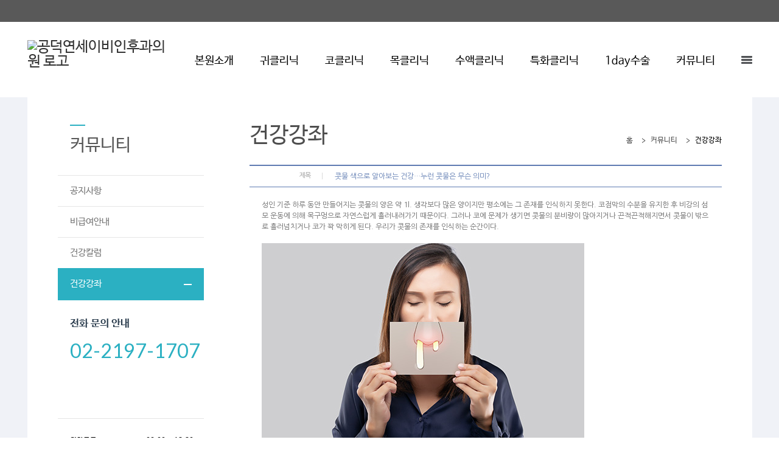

--- FILE ---
content_type: text/html;charset=utf-8
request_url: http://gdyonsei.com/Module/News/Lecture.asp?Mode=V&Srno=28361&PageSize=10&Key=&Keyword=&Page=1
body_size: 8309
content:
<!DOCTYPE html PUBLIC "-//W3C//DTD XHTML 1.0 Transitional//EN" "http://www.w3.org/TR/xhtml1/DTD/xhtml1-transitional.dtd">
<html xmlns="http://www.w3.org/1999/xhtml" lang="utf-8">
<head>
	<meta name="description" content="서울 마포구 위치,공덕역,감기,수액,이비인후과">
<meta name="robots" content="index,follow"/>
<link rel="canonical" href="http://www.gdyonsei.com/index.php"/>

<!-- Global site tag (gtag.js) - Google Analytics -->
<script async src="https://www.googletagmanager.com/gtag/js?id=UA-160868639-1"></script>
<script>
  window.dataLayer = window.dataLayer || [];
  function gtag(){dataLayer.push(arguments);}
  gtag('js', new Date());

  gtag('config', 'UA-160868639-1');
</script>

	<meta http-equiv="Content-Type" content="text/html; charset=utf-8" />
	<meta name="Copyright" content="copyright F3all  all rights reserved" />
	<meta http-equiv="X-UA-Compatible" content="IE=Edge" />
	<title>공덕연세이비인후과의원</title>
	<!-- 솔루션 -->
	<script type="text/javascript" src="/BasicJS/jquery.js"></script>
	<script type="text/javascript" src="/BasicJS/Default.js"></script>
	<script type="text/javascript" src="/BasicJS/FlashActivate.js"></script>
	<script type="text/javascript" src="/BasicJS/jquery.rolling.js"></script>
	<script type="text/javascript" src="/BasicJS/cufon-yui.js"></script>
	<script type="text/javascript" src="/BasicJS/NanumGothic_600.font.js"></script>
	<link rel="stylesheet" type="text/css" href="/Module/Css/hp_type1/module.css" />
	<link rel="stylesheet" type="text/css" href="/Module/Css/hp_type1/blue.css" />
	<!-- 스킨 -->
	<!--<script type="text/javascript" src="http://ajax.googleapis.com/ajax/libs/jquery/1.10.2/jquery.min.js"></script>-->
	<!-- <script type="text/javascript" src="http://cdnjs.cloudflare.com/ajax/libs/jquery-easing/1.3/jquery.easing.min.js"></script> -->
	<script type="text/javascript" src="/BasicJs/jquery.wmuSlider.js"></script>
	<script type="text/javascript" src="/Design/skin5007/Js/ui.js"></script>
	<link rel="stylesheet" type="text/css" href="/css/skin5007/wmuSlider.css" />
	<link rel="stylesheet" type="text/css" href="/css/skin5007/reset.css" />
	<link rel="stylesheet" type="text/css" href="/css/skin5007/style.css" />
	<link rel="stylesheet" type="text/css" href="/css/skin5007/layout_sub.css" />
	<link rel="stylesheet" type="text/css" href="/css/skin5007/color_blue.css" />
</head>
<!-- 작업자 : 진재남 / 작업일자 : 2016-08-19 -->
<body>

<!-- quick_menu -->
<div class="f5_quick">
	<a class="quick_menu_btn" title="Quick Menu"></a>
	<div class="quick_menu_panel">

	</div>
</div>

<script>
	$(function() {
		$(".f5_quick").hide();
	});
</script>

	<!-- wrap -->
	<div id="wrap">
		<!-- header -->
		<div class="header">


	<!-- head_bar_1 -->
	<div class="head_bar_1">
		<!-- head_quick -->
		<div class="head_quick">
			<!-- member -->
			<ul class="member">

			</ul>
			<!-- /member -->



				<!-- all_menu_gnb -->
				<div id="all_menu_gnb">
					<div id="all_gnb">
						<ul class="nav">


							<li>
								<ul class="list">
									<li class="nav_title"><span>본원소개</span></li>

									<li><a href="/Module/Intro/AboutView.asp" >의료진소개</a></li>

									<li><a href="/Module/Intro/EstView.asp" >둘러보기</a></li>

									<li><a href="/Module/Intro/GuideView.asp" >오시는길</a></li>

								</ul>
							</li>

							<li>
								<ul class="list">
									<li class="nav_title"><span>귀클리닉</span></li>

									<li><a href="/Module/CMS/CMS.asp?Srno=36965" >어지럼증</a></li>

									<li><a href="/Module/CMS/CMS.asp?Srno=36966" >이명</a></li>

									<li><a href="/Module/CMS/CMS.asp?Srno=36967" >외이도염</a></li>

									<li><a href="/Module/CMS/CMS.asp?Srno=36968" >중이염</a></li>

									<li><a href="/Module/CMS/CMS.asp?Srno=36969" >난청</a></li>

								</ul>
							</li>

							<li>
								<ul class="list">
									<li class="nav_title"><span>코클리닉</span></li>

									<li><a href="/Module/CMS/CMS.asp?Srno=37008" >코CT</a></li>

									<li><a href="/Module/CMS/CMS.asp?Srno=36971" >비염</a></li>

									<li><a href="/Module/CMS/CMS.asp?Srno=36972" >부비동염</a></li>

									<li><a href="/Module/CMS/CMS.asp?Srno=36973" >코골이</a></li>

									<li><a href="/Module/CMS/CMS.asp?Srno=36974" >비중격만곡증</a></li>

									<li><a href="/Module/CMS/CMS.asp?Srno=36975" >후각장애</a></li>

								</ul>
							</li>

							<li>
								<ul class="list">
									<li class="nav_title"><span>목클리닉</span></li>

									<li><a href="/Module/CMS/CMS.asp?Srno=36976" >편도염</a></li>

									<li><a href="/Module/CMS/CMS.asp?Srno=36977" >구내염</a></li>

									<li><a href="/Module/CMS/CMS.asp?Srno=36978" >인후두염</a></li>

									<li><a href="/Module/CMS/CMS.asp?Srno=36979" >음성장애</a></li>

									<li><a href="/Module/CMS/CMS.asp?Srno=36980" >감기/독감</a></li>

								</ul>
							</li>

							<li>
								<ul class="list">
									<li class="nav_title"><span>수액클리닉</span></li>

									<li><a href="/Module/CMS/CMS.asp?Srno=36988" >비타민수액</a></li>

									<li><a href="/Module/CMS/CMS.asp?Srno=36989" >아미노산주사</a></li>

									<li><a href="/Module/CMS/CMS.asp?Srno=36990" >마늘주사</a></li>

									<li><a href="/Module/CMS/CMS.asp?Srno=36991" >비타민D주사</a></li>

									<li><a href="/Module/CMS/CMS.asp?Srno=36992" >셀레늄주사</a></li>

								</ul>
							</li>

							<li>
								<ul class="list">
									<li class="nav_title"><span>특화클리닉</span></li>

									<li><a href="/Module/CMS/CMS.asp?Srno=36993" >호흡기클리닉</a></li>

									<li><a href="/Module/CMS/CMS.asp?Srno=36994" >소아이비인후과</a></li>

									<li><a href="/Module/CMS/CMS.asp?Srno=36995" >성인예방접종</a></li>

									<li><a href="/Module/CMS/CMS.asp?Srno=36999" >International Clinic</a></li>

								</ul>
							</li>

							<li>
								<ul class="list">
									<li class="nav_title"><span>1day수술</span></li>

									<li><a href="/Module/CMS/CMS.asp?Srno=37000" >1day system</a></li>

									<li><a href="/Module/CMS/CMS.asp?Srno=37001" >1day 수술</a></li>

									<li><a href="/Module/CMS/CMS.asp?Srno=37002" >검사클리닉</a></li>

								</ul>
							</li>

							<li>
								<ul class="list">
									<li class="nav_title"><span>커뮤니티</span></li>

									<li><a href="/Module/MBoard/MBoard.asp?Gubun=2" >공지사항</a></li>

									<li><a href="/Module/CMS/CMS.asp?Srno=37045" >비급여안내</a></li>

									<li><a href="/Module/News/News.asp" >건강칼럼</a></li>

									<li><a href="/Module/News/Lecture.asp" >건강강좌</a></li>

								</ul>
							</li>

						</ul>

						<div class="close">
							<a href="#"><img src="/images/skin5007/all_menu_close.png" alt="닫기" /></a>
						</div>
					</div>
				</div>
				<!-- /all_menu_gnb -->
			</div>
			<!-- /head_quick -->
		</div>
		<!-- /head_bar_1 -->

		<!-- head_bar_2 -->
		<div class="head_bar_2">
			<!-- head_cont -->
			<div class="head_cont">
				<!-- h1 -->
				<h1><a href='/index.asp'><img src='http://fileupload.drline.net/13188/Logo/logo.JPG' alt='공덕연세이비인후과의원 로고' width='240' height='70' /></a></h1>
				<!-- /h1 -->

				<!-- nav -->
				<div class="nav">
					<ul class="gnb">


						<li style="margin-right:40px;" class="dropdown">
							<a href="/Module/Intro/AboutView.asp"  class="dropbtn">본원소개</a>

							<div style="margin-left:-px;" class="dropdown-content">

								<a href="/Module/Intro/AboutView.asp" >의료진소개</a>

								<a href="/Module/Intro/EstView.asp" >둘러보기</a>

								<a href="/Module/Intro/GuideView.asp" >오시는길</a>

							</div>

						</li>

						<li style="margin-right:40px;" class="dropdown">
							<a href="/Module/CMS/CMS.asp?Srno=36965"  class="dropbtn">귀클리닉</a>

							<div style="margin-left:-px;" class="dropdown-content">

								<a href="/Module/CMS/CMS.asp?Srno=36965" >어지럼증</a>

								<a href="/Module/CMS/CMS.asp?Srno=36966" >이명</a>

								<a href="/Module/CMS/CMS.asp?Srno=36967" >외이도염</a>

								<a href="/Module/CMS/CMS.asp?Srno=36968" >중이염</a>

								<a href="/Module/CMS/CMS.asp?Srno=36969" >난청</a>

							</div>

						</li>

						<li style="margin-right:40px;" class="dropdown">
							<a href="/Module/CMS/CMS.asp?Srno=37008"  class="dropbtn">코클리닉</a>

							<div style="margin-left:-px;" class="dropdown-content">

								<a href="/Module/CMS/CMS.asp?Srno=37008" >코CT</a>

								<a href="/Module/CMS/CMS.asp?Srno=36971" >비염</a>

								<a href="/Module/CMS/CMS.asp?Srno=36972" >부비동염</a>

								<a href="/Module/CMS/CMS.asp?Srno=36973" >코골이</a>

								<a href="/Module/CMS/CMS.asp?Srno=36974" >비중격만곡증</a>

								<a href="/Module/CMS/CMS.asp?Srno=36975" >후각장애</a>

							</div>

						</li>

						<li style="margin-right:40px;" class="dropdown">
							<a href="/Module/CMS/CMS.asp?Srno=36976"  class="dropbtn">목클리닉</a>

							<div style="margin-left:-px;" class="dropdown-content">

								<a href="/Module/CMS/CMS.asp?Srno=36976" >편도염</a>

								<a href="/Module/CMS/CMS.asp?Srno=36977" >구내염</a>

								<a href="/Module/CMS/CMS.asp?Srno=36978" >인후두염</a>

								<a href="/Module/CMS/CMS.asp?Srno=36979" >음성장애</a>

								<a href="/Module/CMS/CMS.asp?Srno=36980" >감기/독감</a>

							</div>

						</li>

						<li style="margin-right:40px;" class="dropdown">
							<a href="/Module/CMS/CMS.asp?Srno=36988"  class="dropbtn">수액클리닉</a>

							<div style="margin-left:-px;" class="dropdown-content">

								<a href="/Module/CMS/CMS.asp?Srno=36988" >비타민수액</a>

								<a href="/Module/CMS/CMS.asp?Srno=36989" >아미노산주사</a>

								<a href="/Module/CMS/CMS.asp?Srno=36990" >마늘주사</a>

								<a href="/Module/CMS/CMS.asp?Srno=36991" >비타민D주사</a>

								<a href="/Module/CMS/CMS.asp?Srno=36992" >셀레늄주사</a>

							</div>

						</li>

						<li style="margin-right:40px;" class="dropdown">
							<a href="/Module/CMS/CMS.asp?Srno=36993"  class="dropbtn">특화클리닉</a>

							<div style="margin-left:-px;" class="dropdown-content">

								<a href="/Module/CMS/CMS.asp?Srno=36993" >호흡기클리닉</a>

								<a href="/Module/CMS/CMS.asp?Srno=36994" >소아이비인후과</a>

								<a href="/Module/CMS/CMS.asp?Srno=36995" >성인예방접종</a>

								<a href="/Module/CMS/CMS.asp?Srno=36999" >International Clinic</a>

							</div>

						</li>

						<li style="margin-right:40px;" class="dropdown">
							<a href="/Module/CMS/CMS.asp?Srno=37000"  class="dropbtn">1day수술</a>

							<div style="margin-left:-px;" class="dropdown-content">

								<a href="/Module/CMS/CMS.asp?Srno=37000" >1day system</a>

								<a href="/Module/CMS/CMS.asp?Srno=37001" >1day 수술</a>

								<a href="/Module/CMS/CMS.asp?Srno=37002" >검사클리닉</a>

							</div>

						</li>

						<li style="margin-right:40px;" class="dropdown">
							<a href="/Module/CMS/CMS.asp?Srno=36996"  class="dropbtn">커뮤니티</a>

							<div style="margin-left:-px;" class="dropdown-content">

								<a href="/Module/MBoard/MBoard.asp?Gubun=2" >공지사항</a>

								<a href="/Module/CMS/CMS.asp?Srno=37045" >비급여안내</a>

								<a href="/Module/News/News.asp" >건강칼럼</a>

								<a href="/Module/News/Lecture.asp" >건강강좌</a>

							</div>

						</li>

					<li id="all_menu"><a href="#"><img src="/images/skin5007/all_menu_btn.png" alt="전체 메뉴 보기" /></a></li>
					</ul>
				</div>
				<!-- /nav -->
			</div>
			<!-- /head_cont -->
		</div>
		<!-- /head_bar_2 -->
	</div>
	<!-- /header -->
		<!-- contents -->
		<div class="contents">

			<!-- sub_container -->
			<div class="sub_container">

		<!-- sub_left -->
		<div id="sub_left">
			<h2>커뮤니티</h2>
			<!-- snb -->
			<div class="snb">
				<ul>


					<li><a  href="/Module/MBoard/MBoard.asp?Gubun=2" >공지사항</a></li>

					<li><a  href="/Module/CMS/CMS.asp?Srno=37045" >비급여안내</a></li>

					<li><a  href="/Module/News/News.asp" >건강칼럼</a></li>

					<li><a class='on' href="/Module/News/Lecture.asp" >건강강좌</a></li>

				</ul>
			</div>
			<!-- /snb -->




					<!-- sub_time -->
					<div class="sub_time">
						<h3>전화 문의 안내</h3>
						<!--<p class="ment">온라인 예약을 하시면 보다<br>빠른 진료 서비스를 받으실 수<br> 있습니다.</p>-->

						<!-- sub_call -->
						<ul class="sub_call ">
							<li class="tel_1">02-2197-1707</li>
							<li class="tel_2"><span><span></li>
							<li class="tel_2"><span> </span></li>
							<!--<li class="tel_2"><span>응급실</span> 1588 - 0331</li>
							<li class="tel_2"><span>검진실</span> 1588 - 0331</li>-->
						</ul>
						<!-- /sub_call -->

						<ul class="time_table">

							<li><span>월화목금</span> <span class="time">09:00 ~ 18:30</span></li>

							<li><span>휴게시간</span> <span class="time">13:00 ~ 14:00</span></li>

							<li><span>수요일</span> <span class="time">14:00 ~ 18:30(오후진료)</span></li>

							<li><span>토요일</span> <span class="time">09:00 ~ 13:30</span></li>

						</ul>
						<p class="time_comment">공덕연세이비인후과는 매주 수요일 오전 휴진, 오후 진료합니다.</p>
						<p class="time_comment"></p>
					</div>
					<!-- sub_time -->
				</div>
				<!-- /sub_left -->

		<!-- sub_contents -->
		<div id="sub_contents">
			<!-- sub_head -->
			<div class="sub_head">
				<h3><span>건강강좌</span></h3>
				<ul>
					<li>홈</li>
					<li>커뮤니티</li>
					<li class="current"><em>건강강좌</em></li>
				</ul>
			</div>
			<!-- /sub_head -->

			<!-- sub_con_section -->
			<div class="sub_con_area">




<script type="text/javascript">
<!--
	$(document).ready(
		function(){
			if($(".menu3_tab .on").size() == 0){
				$(".menu3_tab ul > li:eq(0) a").addClass("on");
			}
		}
	);
//-->
</script>

<style type="text/css" title="">p { margin:0; padding:0; }</style><div class="Module">
	<div class="view">
		<div class="view_box">
			<h4 class="view_tt"><span class="section00">제목</span><p class="view_text_title">콧물 색으로 알아보는 건강…누런 콧물은 무슨 의미?</p></h4>
		</div>
		<div class="view_cont">
			성인 기준 하루 동안 만들어지는 콧물의 양은 약 1l. 생각보다 많은 양이지만 평소에는 그 존재를 인식하지 못한다. 코점막의 수분을 유지한 후 비강의 섬모 운동에 의해 목구멍으로 자연스럽게 흘러내려가기 때문이다. 그러나 코에 문제가 생기면 콧물의 분비량이 많아지거나 끈적끈적해지면서 콧물이 밖으로 흘러넘치거나 코가 꽉 막히게 된다. 우리가 콧물의 존재를 인식하는 순간이다.<br /><br /><img src="https://src.hidoc.co.kr/image/lib/2023/3/23/1679538029231_0.jpg" alt="콧물을 자세히 보면 호흡기 건강을 확인할 수 있다｜출처: 게티이미지뱅크" /><br /><br /><b>맑은 콧물…감기, 비염의 신호</b>물처럼 맑은 콧물이 난다면 감기 초기일 가능성이 있다. 보통 바이러스에 감염되면 1~3일 후 두통, 오한, 재채기, 목 부위의 통증, 미열 등의 증상과 함께 맑은 콧물이 나타난다.열이나 목 통증은 없으면서 맑은 콧물, 코막힘, 재채기 등의 증상이 2주 이상 지속된다면 알레르기 비염을 의심해봐야 한다. 특히 코나 입천장, 목, 눈, 귀 등에 가려움 증상이 동반된다면 알레르기 비염을 가능성이 크다. 알레르기 비염은 특정 물질에 코의 속살이 과민 반응을 일으켜 증상을 유발하는 질환이다. 대표적인 원인 물질로는 집먼지 진드기, 동물의 비듬, 꽃가루 등이 있다.혈관운동성 비염일 가능성도 있다. 혈관운동성 비염은 비알레르기성 비염의 하나로, 특이 항원에 의한 자극이 아닌 담배연기나 온도, 매운 음식, 술 등과 같은 비특이적 외부 자극 요인에 의해 비강 점막이 과민하게 반응하는 상태다. 혈관운동성 비염의 주요 증상은 맑은 콧물이 흐르는 것이며, 알레르기 비염에서 흔히 관찰되는 가려움이나 재채기 증상은 자주 관찰되지 않는다.<b>누런 콧물, 지속 기간 확인 중요해</b>맑은 콧물이 흐르다가 콧물이 점차 끈적해지고 색이 누렇게 변했다면, 이는 감기가 점차 진행된다는 신호다. 감기에 의한 콧물은 대개 1~2주가 지나면 자연적으로 증상이 호전된다.끈적끈적하고 누런 콧물이 3주 이상 관찰되고, 코막힘, 안면 통증, 그리고 콧물이 목뒤로 넘어가는 후비루 증상이 나타난다면 부비동염을 의심해야 한다. 흔히 ‘축농증’이라고 불리는 부비동염은 코 주위의 얼굴뼈 속에 있는 빈 공간인 부비동에 세균, 바이러스가 침투해 염증이 발생한 상태를 말한다. 부비동에 염증이 생기면 코안 쪽 공간의 환기가 잘 되지 않아 균이 자라기 쉬운 환경이 조성되고, 누런 콧물이 고이면서 염증이 심해진다. 부비동염은 질병의 기간이 4주 미만인 경우 급성 부비동염, 3개월 이상 지속될 경우 만성 부비동염으로 정의하는데, 질환이 만성기에 접어들고, 점차 진행되면 후각감퇴, 두통, 그리고 집중력 감퇴 등의 증상이 나타날 수 있다.<b>반복되는 코피와 붉은 콧물은?</b>붉은색을 띤 콧물이 계속되고, 코피도 반복적으로 난다면 드물지만 암일 가능성이 있다. 비강이나 부비동에 악성 종양이 발생하면 코피와 피 섞인 콧물, 그리고 안면통, 치통 등의 증상이 나타난다. 암이 안와를 침범할 경우 복시, 시력 감소 등이 나타나고, 안면의 침범할 경우 안면 비대칭이나 안면 통증 등이 발생하기도 한다. 이 외에도 혈성농성 콧물은 비강 디프테리아, 습진, 결핵 등의 궤양이 원인일 수도 있다.<br /><br />
		</div>
	</div>
	<div class="btn_area">
		<div class="btn_left">
			<a href="/Module/News/Lecture.asp?KEY=&KEYWORD=&PAGESIZE=10&PAGE=1&MODE=L" class="btn_list">목록</a>
		</div>
		<div class="btn_right">
			&nbsp;
			&nbsp;
			&nbsp;
		</div>
	</div>
</div>
<div class="Module">
		<div class="view_box">
		<div class="v_pre">
		<span class="section00"><img src="/Module/images/common/bbs_pre.gif" alt="이전" class="vm" /> 이전글</span>
		<a href='/Module/News/Lecture.asp?KEY=&MODE=V&KEYWORD=&PAGESIZE=10&PAGE=1&SRNO=28358'>계속되는 쉰 목소리...'음성장애' 점검하세요 [황수경의 건강칼럼]</a><br />
		</div>
		<div class="v_next">
		<span class="section00"><img src="/Module/images/common/bbs_next.gif" alt="다음" class="vm" /> 다음글</span>
		<a href='/Module/News/Lecture.asp?KEY=&MODE=V&KEYWORD=&PAGESIZE=10&PAGE=1&SRNO=28362'>또 찾아온 중국발 황사…집 가면 꼭 해야 할 일</a><br />
		</div>
	</div>
</div>
					</div>
					<!-- /sub_con_section -->
				</div>
				<!-- /sub_contents -->
			</div>
			<!-- /sub_container -->
		</div>
		<!-- /contents -->


<script type="text/javascript">
//개인정보처리방침
function OpenMemberPrivate() {
	window.open("/Module/Member/PrivatePopUp.asp", "MemberPrivate", "toolbar=0, left=100, top=50, location=0, directories=0, status=0, menubar=0, scrollbars=1, resizable=0, copyhistory=0, width=600 ,height=600");
}
</script>

		<!-- /footer -->
		<div class="footer">
			<!-- foot_cont -->
			<div class="foot_cont">
				<!-- copyright -->
				<div class="copyright">
					<ul>
						<li><a href="javascript:;" onclick="OpenMemberPrivate();">개인정보처리방침</a></li>
						<li><a href="#">이용약관</a></li>
						<li><a href="/Module/Intro/Sitemap.asp">사이트맵</a></li>
					</ul>
					<address>
						서울 마포구 마포대로 92 (도화동, 효성해링턴 스퀘어) B동 5층 &nbsp;공덕연세이비인후과의원 TEL.02-2197-1707&nbsp;&nbsp;&nbsp;대표자 : 백승학	
					</address>
				</div>
				<!-- /copyright -->


				<!-- banner -->
				<div class="banner">
					<ul>
						<li><div id="rolling2"></div></li>
						<li><div id="rolling1"></div></li>
					</ul>
				</div>
				<!-- /banner -->


			</div>
			<!-- /foot_cont -->
		</div>
		<!-- /footer -->


	</div>
	<!-- /wrap -->
</body>
</html>
<script language="javascript" src="http://lib.drline.net/js/MCircleHomepageInit.js"></script>
<script language="javascript">
	var hospiCd = '13188';
	var hpType = 'FLEXIBLE'; /*EDT=EDT,HEALTHCARE=헬스케어,SEMI=중소병원,FLEXIBLE=플렉서블3,S3=S3,SPECIAL=개별,MOBILE=모바일,ADMIN=관리자*/
	var memberID = '';
	var isAdmin = 'False';
	McircleHomepageCommon(hospiCd, hpType, memberID, isAdmin);

	/*비밀번호 변경 3개월초과자 팝업 알림*/
	if(InnerGetCookie('SITECMD') == 'PWD_UPDATE_NOTI')
	{
		var url = 'http://lib.drline.net/popup/PwdUpdateNoti.asp?hospiCd=' + hospiCd + '&hpType=' + hpType +'&domain='+escape(document.domain);
		McircleCrossPOP(url, 'POPPwdUpdateNoti', '비밀번호 변경', 600, 536, 30, 30);
		InnerSetCookie('SITECMD', '', 1); // 비밀번호 변경 알림 Clear
	}
</script>


<!------------------------------------------------------------------------------------------------------>
<!---------------------------------------- 공통 스크립트------------------------------------------------>
<!------------------------------------------------------------------------------------------------------>


<script language="javascript" src="http://lib.drline.net/js/MCircleHomepageInit.js"></script>
<script language="javascript">
	var hospiCd = '13188';
	var hpType = 'FLEXIBLE'; /*EDT=EDT,HEALTHCARE=헬스케어,SEMI=중소병원,FLEXIBLE=플렉서블3,S3=S3,SPECIAL=개별,MOBILE=모바일,ADMIN=관리자*/
	var memberID = '';
	var isAdmin = 'False';
	McircleHomepageCommon(hospiCd, hpType, memberID, isAdmin);

	/*비밀번호 변경 3개월초과자 팝업 알림*/
	if(InnerGetCookie('SITECMD') == 'PWD_UPDATE_NOTI')
	{
		var url = 'http://lib.drline.net/popup/PwdUpdateNoti.asp?hospiCd=' + hospiCd + '&hpType=' + hpType +'&domain='+escape(document.domain);
		McircleCrossPOP(url, 'POPPwdUpdateNoti', '비밀번호 변경', 600, 536, 30, 30);
		InnerSetCookie('SITECMD', '', 1); // 비밀번호 변경 알림 Clear
	}
</script>


<!------------------------------------------------------------------------------------------------------>
<!---------------------------------------- 공통 스크립트------------------------------------------------>
<!------------------------------------------------------------------------------------------------------>



--- FILE ---
content_type: text/css
request_url: http://gdyonsei.com/css/skin5007/wmuSlider.css
body_size: 778
content:
@charset "utf-8";

/*!
 * jQuery wmuSlider v1.0
 *
 * Copyright (c) 2011 Brice Lechatellier
 * http://brice.lechatellier.com/
 *
 * Licensed under the MIT license: http://www.opensource.org/licenses/mit-license.php
 */

/* Demo */
.wmuSlider, .wmuGallery { margin-bottom: 0px; }

/* mwuSlider */
.wmuSlider { position: relative; overflow: hidden; }
.wmuSlider .wmuSliderWrapper { display: none; }
.wmuSlider .wmuSliderWrapper article { position: relative; text-align: center; }
.wmuSlider .wmuSliderWrapper article img { max-width: 100%; width: auto; height: auto; display: block; }

/* mwuGallery */
.wmuGallery .wmuGalleryImage { position: relative; text-align: center; }
.wmuGallery .wmuGalleryImage img { max-width: 100%; width: auto; height: auto; }

/* Default Skin */
.wmuGallery .wmuGalleryImage { margin-bottom: 10px; }
.wmuSliderPrev, .wmuSliderNext { position: absolute; width: 22px; height: 22px; text-indent: -9999px; top: 50%; margin-top: -11px; z-index: 2; cursor: pointer; display: block; }
.wmuSliderPrev { background: url('/images/skin5003/main_slide_arr_left.png') center; left: 0; }
.wmuSliderNext { background: url('/images/skin5003/main_slide_arr_right.png') center; right: 0; }

.wmuSliderPagination { z-index: 2; position: absolute; left: 20px; bottom: 10px; }
.wmuSliderPagination li { float: left; margin: 0 5px 0 0; list-style-type: none; }
.wmuSliderPagination a { display: block; text-indent: -9999px; width: 10px; height: 10px; background: url(../images/sprites.png) no-repeat 0 -80px; }
.wmuSliderPagination a.wmuActive { background-position: -10px -80px; }

--- FILE ---
content_type: text/css
request_url: http://gdyonsei.com/css/skin5007/style.css
body_size: 2242
content:
@charset "utf-8";

/*작업자 : 진재남 / 작업일자 : 2017-01-25*/

/* 웹폰트:나눔바른고딕 */
@import url('http://cdn.jsdelivr.net/font-nanum/1.0/nanumbarungothic/nanumbarungothic.css');

/* 웹폰트:Lato */
@import url('https://fonts.googleapis.com/css?family=Lato');

/* 웹폰트:나눔고딕 */
@import url('http://fonts.googleapis.com/earlyaccess/nanumgothic.css');
body, div, dl, dt, dd, h1, h2, h3, h4, h5, h6, pre, legend, p, form, fieldset, input, textarea, select, blockquote, th, td { font-family: 'Nanum Barun Gothic', sans-serif !important; line-height: 1; }
li, ol, ul { margin: 0; padding: 0; list-style: none inside }

/* wrap */
#wrap { position: relative; min-width: 1191px; font-size: 12px; background: #ffffff; }
#wrap a:hover { text-decoration: none; }

/* 헤더 */
.header { position: relative; width: 100%; height: 160px; }

/* 헤드바 1 */
.head_bar_1 { height: 36px; background: #595959; }
.head_bar_1 .head_quick { margin: 0 auto; width: 1191px; overflow: hidden; }
.head_bar_1 .head_quick .member { float: right; text-align: center; }
.head_bar_1 .head_quick .member li { display: inline-block; }
.head_bar_1 .head_quick .member li a { display: block; height: 36px; line-height: 36px; font-size: 12px; color: #ffffff; position: relative; padding: 0 10px; }
.head_bar_1 .head_quick .member li a:before { content: " "; position: absolute; top: 13px; left: 0; width: 1px; height: 12px; background: #ffffff; }
.head_bar_1 .head_quick .member li:first-child a:before { content: none; }

/* 헤드바 2 */
.head_bar_2 { height: 124px; }
.head_bar_2 .head_cont { margin: 0 auto; width: 1191px; }
.head_bar_2 .head_cont:before, .head_bar_2 .head_cont:after { content: " "; display: table; }
.head_bar_2 .head_cont:after { clear: both; }
.head_bar_2 .head_cont h1 { float: left; width: 240px; margin-top: 30px; }
.head_bar_2 .head_cont h1 a { display: block; font-size: 24px; color: #333333; width: 240px; height: 70px; }
.head_bar_2 .head_cont h1 a img { display: inline-block; }
.head_bar_2 .head_cont .nav { float: right; width: 951px; }
.head_bar_2 .head_cont .nav .gnb { width: 100%; height: 80px; padding-top: 44px; text-align: right; }
.head_bar_2 .head_cont .nav .gnb:before, .head_bar_2 .head_cont .nav .gnb:after { content: " "; display: table; }
.head_bar_2 .head_cont .nav .gnb:after { clear: both; }
.head_bar_2 .head_cont .nav .gnb .dropdown { display: inline-block; height: 80px; }
.head_bar_2 .head_cont .nav .gnb .dropdown a.dropbtn { display: block; color: #000000; font-size: 18px; font-weight: 400; height: 40px; line-height: 40px; }
.head_bar_2 .head_cont .nav .gnb #all_menu { display: inline-block; }
.head_bar_2 .head_cont .nav .gnb #all_menu a { display: block; }
.head_bar_2 .head_cont .nav .gnb .dropdown .dropdown-content { display: none; position: absolute; z-index:9000; text-align: left; margin-top: -5px; padding: 10px 0; }
.head_bar_2 .head_cont .nav .gnb .dropdown .dropdown-content a { display: inline-block; font-size: 15px; font-weight: 300; color: #000000; margin-right: 25px; padding: 3px 4px; line-height: 1; }
.head_bar_2 .head_cont .nav .gnb .dropdown:hover .dropdown-content { display: block; }
.head_bar_2 .head_cont .nav .gnb .dropdown .dropdown-content a:hover { color: #ffffff; }

/* 전체메뉴 */
#all_menu_gnb { z-index: 9000; position: absolute; top: 36px; left: 0px; width: 100%; background-color: #000000; opacity: 0.9; display: none }
#all_menu_gnb #all_gnb { position: relative; width: 1167px; margin: 0 auto; }
#all_menu_gnb #all_gnb .nav { overflow: hidden; color: #fff; padding-left: 50px; padding-top: 80px; }
#all_menu_gnb #all_gnb .nav li { float: left; }
#all_menu_gnb #all_gnb .close { position: absolute; top: 30px; right: 0px; }
#all_menu_gnb #all_gnb .nav li .list { overflow: hidden; padding-bottom: 80px; margin-right: 20px;}
#all_menu_gnb #all_gnb .nav li .list .nav_title { font-size: 1.4em; font-weight: 500 padding-bottom: 10px; padding-left: 0px; }
#all_menu_gnb #all_gnb .nav li .list .nav_title span { padding-left: 20px; }
#all_menu_gnb #all_gnb .nav li .list li { float: none; padding-left: 10px; }
#all_menu_gnb #all_gnb .nav li .list li a { text-decoration: none; color: #fff; font-size: 1.1em; font-weight: normal; line-height: 26px; padding: 5px 10px; }

/* 푸터 */
.footer { width: 100%; overflow: hidden; }
.foot_cont { margin: 0 auto; width: 1161px; overflow: hidden; padding: 45px 15px 50px 15px; }
.foot_cont:before, .foot_cont:after { content: " "; display: table; }
.foot_cont:after { clear: both; }
.foot_cont .copyright { float: left; width: 700px; }
.foot_cont .copyright ul { margin-bottom: 15px; }
.foot_cont .copyright ul li { position: relative; display: inline-block; padding-right: 12px; margin-right: 12px; }
.foot_cont .copyright ul li a { display: block; font-size: 13px; color: #000000; text-align: center; font-family: 'Dotum', '돋움', '돋움체', sans-serif !important; position: relative; }
.foot_cont .copyright ul li a:after { content: " "; position: absolute; top: 1px; left: -12px; width: 1px; height: 12px; background: #000000; }
.foot_cont .copyright ul li:first-child a:after { content: none; }
.foot_cont .copyright address { font-size: 13px; color: #787878; line-height: 1.5; font-family: 'Nanum Barun Gothic', sans-serif !important; }
.foot_cont .copyright address span { font-size: 12px; color: #787878; line-height: 1.5; font-family: 'Lato', sans-serif !important; }
.foot_cont .banner { float: right; }
.foot_cont .banner ul { width: 100%; }
.foot_cont .banner ul li { display: inline-block; margin-left: 10px; }

/* 퀵메뉴 */
.f5_quick { position: fixed; top: 180px; right: -174px; z-index: 999; -webkit-transition: .2s cubic-bezier(0.175, 0.885, 0.32, 1); -moz-transition: .2s cubic-bezier(0.175, 0.885, 0.32, 1); transition: .2s cubic-bezier(0.175, 0.885, 0.32, 1); }
.f5_quick.on { right: 0; }
.f5_quick .quick_menu_btn { float: left; display: block; cursor: pointer; background-image: url('/images/skin5007/quick_menu_btn_open.png'); background-repeat: no-repeat; background-position: center; width: 26px; height: 110px; }
.f5_quick .quick_menu_btn.on { background-image: url('/images/skin5007/quick_menu_btn_close.png'); }
.f5_quick .quick_menu_panel { float: left; position: relative; width: 154px; height: 70px; background: #505050; padding: 20px 0 20px 20px; }
.f5_quick .quick_menu_panel ul { overflow: hidden; }
.f5_quick .quick_menu_panel ul li { float: left; height: 30px; width: 75px; }
.f5_quick .quick_menu_panel ul li a { display: block; color: #ffffff; font-size: 11px; font-weight: 300; }

/* 컨텐츠 */
.contents { width: 100%; overflow: hidden; background: #f0f2f7; border-bottom: 2px solid #f0f2f7; }

--- FILE ---
content_type: text/css
request_url: http://gdyonsei.com/css/skin5007/layout_sub.css
body_size: 1782
content:
@charset "utf-8";

/*작업자 : 진재남 / 작업일자 : 2017-01-25*/

/* 서브 컨테이너 */
.sub_container { background: #ffffff; width: 1091px; margin: 0 auto; padding: 45px 50px 100px 50px; }
.sub_container:before, .sub_container:after { content: " "; display: table; }
.sub_container:after { clear: both; }

/* 서브 레프트 */
.sub_container #sub_left { float: left; width: 315px; }
#sub_left h2 { color: #585858; font-size: 28px; font-weight: 500; line-height: 1; position: relative; margin-left: 20px; margin-top: 20px; }
#sub_left h2:before { content: " "; position: absolute; top: -20px; left: 0; width: 25px; height: 2px; }
#sub_left .snb { margin-top: 35px; }
#sub_left .snb ul { width: 240px; }
#sub_left .snb ul li { }
#sub_left .snb ul li a { padding: 0 20px; height: 50px; line-height: 50px; font-size: 15px; color: #767676; display: block; border-top: 1px solid #e5e5e5; position: relative; }
#sub_left .snb ul li a:before { content: " "; position: absolute; top: 25px; right: 20px; width: 13px; height: 2px; background: #ffffff; }
#sub_left .snb ul li a:hover { color: #ffffff; }
#sub_left .snb ul li a.on { color: #ffffff; }

/* 진료시간안내 */
#sub_left .sub_time { padding-top: 30px; width: 240px; }
#sub_left .sub_time h3 { font-size: 17px; color: #293b4c; line-height: 1; padding: 0 0 20px 20px; font-weight: 700; }
#sub_left .sub_time p.ment { font-size: 13px; line-height: 1.3; color: #666666; margin-top: 10px; margin-left: 20px; }
#sub_left .sub_time .sub_call { padding: 0 0 30px 20px; }
#sub_left .sub_time .sub_call li { font-family: 'Lato', sans-serif !important; }
#sub_left .sub_time .sub_call .tel_1 { font-size: 32px; margin-bottom: 15px; }
#sub_left .sub_time .sub_call .tel_2 { font-size: 14px; color: #747474; height: 25px; line-height: 25px; }
#sub_left .sub_time .sub_call  span { display: inline-block; margin-right: 10px; color: #000000; font-weight: 700; }
#sub_left .sub_time .time_table { padding-top: 30px; border-top: 1px solid #e5e5e5; }
#sub_left .sub_time .time_table li { font-size: 12px; color: #747474; margin-left: 20px; height: 25px; }
#sub_left .sub_time .time_table li:after {content:"";clear: both;display: block;}
#sub_left .sub_time .time_table li span { display: inline-block; margin-right: 10px; color: #000000; font-weight: 700; }
#sub_left .sub_time .time_table .time {float: right; font-weight: normal; text-align: left;}
#sub_left .time_comment {padding: 7px 0 0 20px;}

/* 서브 컨테이너 */
.sub_container #sub_contents { float: right; width: 776px; }
.sub_container #sub_contents table { table-layout: auto !important; }

/* 서브 헤드 */
#sub_contents .sub_head { position: relative; margin-bottom: 30px; }
#sub_contents .sub_head h3 { font-size: 36px; font-weight: 500; color: #4e4e4e; }
#sub_contents .sub_head ul { position: absolute; top: 20px; right: 0; font-size: 12px; color: #4e4e4e; float: right; overflow: hidden; }
#sub_contents .sub_head ul li { float: left; background: url('/images/skin5007/sub_location_arr.png') no-repeat left center; color: #4e4e4e; padding-left: 14px; margin-left: 15px; }
#sub_contents .sub_head ul li:first-child { background: none }
#sub_contents .sub_head ul li.current { color: #000000; font-weight: 700; }

/* 서브 컨텐츠 */
.sub_con_area div, .sub_con_area dl, .sub_con_area dt, .sub_con_area dd, .sub_con_area h1, .sub_con_area h2, .sub_con_area h3, .sub_con_area h4, .sub_con_area h5, .sub_con_area h6, .sub_con_area pre, .sub_con_area legend, .sub_con_area p, .sub_con_area form, .sub_con_area fieldset, .sub_con_area input, .sub_con_area textarea, .sub_con_area select, .sub_con_area blockquote, .sub_con_area th, .sub_con_area td { font-family: 'Nanum Gothic', sans-serif !important; line-height: 1.5; }
.sub_con_area .sub_article { margin-top: 6em; margin-bottom: 6em; color: #4e4e4e; overflow: hidden; }
.sub_article h3.tit { font-size: 1.9em; font-weight: bold; margin-bottom: 1em; }
.sub_article p { font-size: 1.2em; line-height: 1.5; margin-bottom: 2em; }
.sub_article table { border-top: 3px solid #12b0bd; font-size: 1.2em; line-height: 1.5; }
.sub_article table th, .sub_article table td { padding: 15px 0; }
.sub_article table thead { background: #ebf7f8; border-bottom: 1px solid #e4e4e4; font-size: 1.2em; }
.sub_article table tbody tr { border-bottom: 1px solid #e4e4e4; }
.sub_article table tbody th { background: #f9f9f9; font-size: 1.1em; font-weight: bold; vertical-align: middle; text-align: left; padding: .5em 2em; }
.sub_article table tbody ul { padding: .5em 3em; }
.sub_article table tbody ul li { padding: .5em 0; list-style: disc; line-height: 1.3; }
.sub_article table.table_1 { float: left; width: 48%; }
.sub_article table.table_2 { float: right; width: 48%; }
.sub_article table.table_1 tbody td, .sub_article table.table_2 tbody td { height: 320px; }
.sub_article table.table_3 tbody td { padding-left: 2em; padding-right: 2em; }

/* 클릭메디 수정 */
#sub_contents .cms_skin>.cms_box01 { padding: 0 !important; }

--- FILE ---
content_type: text/css
request_url: http://gdyonsei.com/css/skin5007/color_blue.css
body_size: 484
content:
@charset "utf-8";

/* Color - Blue */
.head_bar_2 .head_cont .nav .gnb .dropdown .dropdown-content a:hover { background: #2bb0c2;  }
#all_menu_gnb #all_gnb .nav li .list .nav_title { background: url('/images/skin5007/blue/all_menu_icon.png') no-repeat 0 0; }
#all_menu_gnb #all_gnb .nav li .list li a:hover { color: #2bb0c2 }
.contents_area_1 .clinic { background: #2bb0c2;  }
.contents_area_1 .board_outer .board_inner p.news em { background: #2bb0c2; }
.contents_area_1 .time_outer .call p.tel { color: #2bb0c2; }
#sub_left h2:before { background: #2bb0c2; }
#sub_left .snb ul { border-bottom: 2px solid #2bb0c2; }
#sub_left .snb ul li a:hover { background: #2bb0c2; border-top: 1px solid #2bb0c2; }
#sub_left .snb ul li a.on { background: #2bb0c2; border-top: 1px solid #2bb0c2; }
#sub_left .sub_time ul.sub_call li.tel_1 { color: #2bb0c2; }

--- FILE ---
content_type: application/x-javascript
request_url: http://gdyonsei.com/Design/skin5007/Js/ui.js
body_size: 847
content:
// WMUSLIDER speed check
if(typeof(slideSpeed) == "undefined")
{
	var slideSpeed = 3000;		
}
jQuery(document).ready(function($) {

	// ALL_MENU_GNB
	$("#all_menu > a").click(function() {
		$("#all_menu_gnb").slideDown(400);
	})
	$("#all_gnb > .close > a").click(function() {
		$("#all_menu_gnb").slideUp(400);
	})

	// WMUSLIDER
	if ($('.main_slide_box .wmuSliderWrapper article').length == 1) {
		$('.main_slide_box').wmuSlider({
			animation: 'fade',
			animationDuration: 800,
			slideshow: false,
			slideshowSpeed: slideSpeed,
			navigationControl: false,
			paginationControl: true,
			previousText: 'Previous',
			nextText: 'Next',
			touch: false,
			slide: 'article'
		});
	} else {
		$('.main_slide_box').wmuSlider({
			animation: 'fade',
			animationDuration: 800,
			slideshow: true,
			slideshowSpeed: slideSpeed,
			navigationControl: false,
			paginationControl: true,
			previousText: 'Previous',
			nextText: 'Next',
			touch: false,
			slide: 'article'
		});
	};

	// Blankbox Insert
	$('<div class="tile blankbox"></div>').insertAfter('.about_outer');

	// 클릭메디
	$('#sub_contents meta[name=viewport]').remove();
	$('<meta name="viewport" content="width=device-width, initial-scale=0.5, minimum-scale=0, maximum-scale=1, user-scalable=yes">').insertAfter('#sub_contents meta[name=author]');
	
	// sub left menu time table
	var timeTable = $(".time_table"),
		wTime = timeTable.find(".time"),
		wTimeW = wTime.outerWidth() + 10;
	wTime.css({"width": wTimeW});

});

--- FILE ---
content_type: application/x-javascript
request_url: http://gdyonsei.com/BasicJS/Default.js
body_size: 6000
content:
//=====================================================================================
// Made in Korea Start (JQuery)
//=====================================================================================
	document.writeln("<scr" + "ipt type=\"text/jav" + "asc" + "ript\" src=\"/BasicJs/jquery.js\"></scr" + "ipt>");

    function ReturnFieldValue(FieldName, FieldType){   // 필드에 입력된 값을 반환한다
        if(FieldName == null){
            alert("필드 정보를 입력하세요.");
        }else if(FieldType == "input" || FieldType == "textarea" || FieldType == "select"){
            return $.trim($(FieldType + "[name=" + FieldName+ "]").val());
        }else if(FieldType == "radio" || FieldType == "checkbox"){
            return $.trim($(":input:" + FieldType + "[name=" + FieldName + "]:checked").val());
        }
    }

    function FieldCheckAlert(FieldName, AlertMent, FieldType, FocusYN){ // 필드에 값이 입력됬는지 체크
        var ReturnValue = false;

        if(FieldName == null){
            alert("필드 정보를 입력하세요.");
        }else if(!ReturnFieldValue(FieldName, FieldType)){
			alert(AlertMent);

            if(FocusYN == "Y"){
                if(FieldType == "input" || FieldType == "textarea" || FieldType == "select"){
                    $(FieldType + "[name=" + FieldName + "]").focus();
                }else if(FieldType == "radio" || FieldType == "checkbox"){
                    $(":input:" + FieldType + "[name=" + FieldName + "]").eq(0).focus();
                }
            }

            ReturnValue = false;
        }else{
            ReturnValue = true;
        }

        return ReturnValue;
    }

    function ButtonValueReturn(FieldName){ // Radio,Checkbox의 선택된 값을 반환한다
        var ReturnValue;

        $("input[name=" + FieldName + "]").each(function(){
            if(this.checked == true){
                ReturnValue = this.value;
            }
        });

        return ReturnValue
    }

    function chkPatten(field, patten){ // 입력된 값들의 형식 체크
        var idCheck = /^[a-zA-Z]{1}[a-zA-Z0-9_-]{4,12}$/;
        var pwCheck = /^[a-zA-Z0-9_-]{4,12}$/;
        var memberPwCheck = /^[a-zA-Z0-9]{8,15}$/;
        var mailCheck = /^([a-zA-Z0-9_\.\-\+])+\@(([a-zA-Z0-9\-])+\.)+([a-zA-Z0-9]{2,4})+$/;
        var telCheck = /^[0-9]{8,11}$/;
        
        patten = eval(patten);

        if(!patten.test(ReturnFieldValue(field, "input"))){
            return false;
        } else {
            return true;
        }
    }

/**
 * 비밀번호 영문/숫자 8~12자 체크
 */
	function validPWD(field){
		var pw = ReturnFieldValue(field, "input");
		var msg = "";
		msg += "패스워드는 필히 영문 숫자 조합하여 10자~15자 이내로 수정해주세요";
		var filter = pw.search(/[^0-9a-zA-Z]/g);

		if(filter > -1){ 
			return false;
		}else{ 
			var chk_num = pw.search(/[0-9]/g); 
			var chk_eng = pw.search(/[a-z]/ig); 

			if(chk_num < 0 || chk_eng < 0){ 
				return false;
			} else {
				if( pw.length < 10 || pw.length > 15 ){
					 return false;
				} else {
					return true;
				}
			}
		} 	
	}	

	function ftnNumbercheck(strValue)
	{
		var pattern = /[0-9]/g;
		return pattern.test(strValue);
	}


    function EmailCheck(FieldName){
        var EmailValue = $("input[name=" + FieldName + "1]").val() + '@' + $("input[name=" + FieldName + "2]").val();
        var mailCheck = /^([a-zA-Z0-9_\.\-\+])+\@(([a-zA-Z0-9\-])+\.)+([a-zA-Z0-9]{2,4})+$/;

        if(!mailCheck.test(EmailValue)){
            alert("올바른 이메일 형식이 아닙니다.");
            return false;
        } else {
            return true;
        }
    }

    function EmailCheck2(FieldName){
        var EmailValue = $("input[name=" + FieldName + "]").val();
        var mailCheck = /^([a-zA-Z0-9_\.\-\+])+\@(([a-zA-Z0-9\-])+\.)+([a-zA-Z0-9]{2,4})+$/;

        if(!mailCheck.test(EmailValue)){
            alert("올바른 이메일 형식이 아닙니다.");
            return false;
        } else {
            return true;
        }
    }

    function ShowHidden(Type, Name, ChangeState, Option){
        /*
            대상의 Display 상태를 변경한다.
            Type : Class, Id
            Name : class 나 id 명
            ChangeState : show, hide
            Option : slow
        */        
            
        if(ChangeState != "show" && ChangeState != "hide"){
            alert(Name + " " + Type + "의 변경할 Display 속성을 입력하세요.");
            return;
        }

        var Oj;

        if(Type == "Class"){
            Type = ".";
        }else if(Type == "Id"){
            Type = "#";
        }
        
        Oj = "$(\"" + Type + Name + "\")";
        eval(Oj + "." + ChangeState + "(\"" + Option+ "\")");
    }

    function ZipcodeSearch(FieldName){
        window.open("/Etc/ZipcodeSearch.asp?FieldName=" + FieldName, "ZipcodeSearch", "scrollbars=yes, width=100, height=100");
    }

    function ZipcodeSearchCheck(){
        var SearchText = ReturnFieldValue("SearchText", "input");

        if(!FieldCheckAlert("SearchText", "검색할 지역을 입력하세요.", "input", "Y")){ return false; }

        $.ajax({
            type : "post",
            url : "/Etc/Ajax_ZipcodeSearch.asp",
            data : "SearchText=" + SearchText,
            error: function(html){
                alert("실행중 에러 발생");
            },
            success: function(html){
                if(html == "Not Found"){
                    $(".ResultFail").show();
                    $("input[name=SearchText]").attr({"value" : ""});
                }else{
                    $(".ResultSuccess").show();
                    $("#ZipcodeList").html(html);
                }
            }
        });

        return false;
    }

    function AddressSend(SeqNum){
        ZipCode = $("#Zipcode" + SeqNum).text().split("-");
        
        ReturnValue = Array();

        ReturnValue[0] = ZipCode[0];
        ReturnValue[1] = ZipCode[1];
        ReturnValue[2] = $("#Address" + SeqNum).text();

        var FieldName = ReturnFieldValue("FieldName", "input");

        for(var i = 1; i <= 3; i++){
            opener.$("input[name=" + FieldName + i + "]").attr({"value" : ReturnValue[i - 1]});
        }

        opener.$("input[name=" + FieldName + "4]").focus();
        self.close();
    }

    function AddressSend2(SeqNum){
        ZipCode = $("#Zipcode").text();

        ReturnValue = Array();

        ReturnValue[0] = ZipCode;
        ReturnValue[1] = $("#Address" + SeqNum).text();

		var FieldName = ReturnFieldValue("FieldName", "input");

        for(var i = 1; i <= 2; i++){
            opener.$("input[name=" + FieldName + i + "]").attr({"value" : ReturnValue[i - 1]});
        }

        opener.$("input[name=" + FieldName + "3]").focus();
        self.close();
    }

    function AllCheck(FieldName){ // Checkbox 전체 선택, 선택 상태값은 AllCheck 필드에 저장
        var AllCheckState, CheckState, CheckStateValue;

        AllCheckState = ReturnFieldValue("AllCheck", "input");

        if(AllCheckState == ""){
            CheckState = true;
            CheckStateValue = "Y";
        }else{
            CheckState = false;
            CheckStateValue = "";
        }

         $("input[name=AllCheck]").attr({ value : CheckStateValue});

        $("input[name=" + FieldName + "]").each(
            function(){
                this.checked = CheckState;
            }
        );
    }

    function AllCheck2(FieldName){ // Checkbox 전체 선택, 선택 상태값은 AllCheck 필드에 저장
        $("input[name=" + FieldName + "]").each(
            function(){
                this.checked = true;
            }
        );
    }

	function setComma(str){
		str = "" + str + "";
		var retValue = "";
		
		for(i = 0; i < str.length; i++)
			if(i > 0 && (i % 3) == 0)
				retValue = str.charAt(str.length - i -1) + "," + retValue;
			else
				retValue = str.charAt(str.length - i -1) + retValue;
		
		return retValue;
	}

    function CheckValueReset(FieldName){
        $("input[name=" + FieldName + "]").attr({checked : false });
    }

    function JuminCheck(FieldName){
        var Number = $("input[name=" + FieldName + "1]").val() + $("input[name=" + FieldName + "2]").val();
		var Sum=0;
		var Chk=0;
	
		for	(i=0;i<12;i++)	{
			if(i<8)
				Sum+=parseInt(Number.charAt(i))*(i+2);

			if(i>7)
				Sum+=parseInt(Number.charAt(i))*(i-6);
		}
		
		Chk = (Sum%11) + parseInt(Number.charAt(12));

        if(!(Chk == 1 || Chk == 11))	{
            alert("올바른 주민등록번호가 아닙니다.");
			return false;
		}else{
            return true;
        }
    }

    function JuminCheck2(Number){
		var Sum=0;
		var Chk=0;
	
		for	(i=0;i<12;i++)	{
			if(i<8)
				Sum+=parseInt(Number.charAt(i))*(i+2);

			if(i>7)
				Sum+=parseInt(Number.charAt(i))*(i-6);
		}
		
		Chk = (Sum%11) + parseInt(Number.charAt(12));

        if(!(Chk == 1 || Chk == 11))	{
            alert("올바른 주민등록번호가 아닙니다.");
			return false;
		}else{
            return true;
        }
    }
	
	function ForeignNumberCheck(FieldName){
		var ForeignNumber = $("input[name=" + FieldName + "1]").val() + $("input[name=" + FieldName + "2]").val();

		sum = 0;

		if(ParseInt(ForeignNumber.Substring(7, 2)) % 2 != 0){
			return false;      
		}

		for(var i = 0; i < 12; i++){
			sum += ParseInt(ForeignNumber.Substring(i, 1)) * ((i % 8) + 2);
		}

		if((((11 - (sum % 11)) % 10 + 2) % 10) == ParseInt(ForeignNumber.Substring(12, 1))){
			return true;
		}else{
			return false;
		}
	}

    function EmailInputFieldDisplay(Value){
        $("input[Name=Email2]").attr({value: Value});
        
        if($("select[name=EmailDomain]").val() == ""){
            $("input[Name=Email2]").css({width: 120});
            $("#EmailTD").css({width:130});
        }else{
            $("input[Name=Email2]").css({width: 0});
            $("#EmailTD").css({width:0});
        }
    }

    function Random(StartNumber, FinishNumber){
       var rand = Math.floor(Math.random() * FinishNumber) + StartNumber;

       return rand;
    }
    
    function TextLength(FieldName){
        var cByte = 0;
        var ContentsLength = $(":textarea:input[name=" + FieldName +"]").val().length;
        
        for(var i = 0; i < ContentsLength; i++){
            var TempChar = $(":textarea:input[name=" + FieldName +"]").val().charAt(i);

            if(escape(TempChar).length > 4)
                cByte += 2;
            else
                cByte += 1;
        }

        return cByte;
    }
	
	function RemoveNull(Value){
		if(Value == undefined){
			Value = "";
		}

		return Value;
	}
    
// type = file 인 컨트롤만 사용한다.
function ftnControlDisabledCheck(strValue,FieldName)
{
	if(!strValue)
	{
		$("input:[name="+FieldName+"]").attr({"disabled" : true });
	}
	else
	{
		$("input:[name="+FieldName+"]").attr({"disabled" : false });
	}
}
// 이메일체크
function Global_EmailCheck(FieldName1,FieldName2)
{
	var EmailValue = $("input[name=" + FieldName1+ "]").val() + '@' + $("input[name=" + FieldName2 +"]").val();
	var mailCheck = /^([a-zA-Z0-9_\.\-\+])+\@(([a-zA-Z0-9\-])+\.)+([a-zA-Z0-9]{2,4})+$/;
	if(!mailCheck.test(EmailValue))
	{
		alert("올바른 이메일 형식이 아닙니다.");
		$("input[name=" + FieldName1 + "]").attr({"value":""});
		$("input[name=" + FieldName2 + "]").attr({"value":""});
		$("input[name=" + FieldName1 + "]").focus();
		return false;
	}
	else
		return true;
}  
// 이메일체크
function Global_EmailCheck2(FieldName)
{
	var EmailValue = $("input[name=" + FieldName+ "]").val();
	var mailCheck = /^([a-zA-Z0-9_\.\-\+])+\@(([a-zA-Z0-9\-])+\.)+([a-zA-Z0-9]{2,4})+$/;
	if(!mailCheck.test(EmailValue))
	{
		alert("올바른 이메일 형식이 아닙니다.");
		$("input[name=" + FieldName + "]").attr({"value":""});
		$("input[name=" + FieldName + "]").focus();
		return false;
	}
	else
		return true;
}
// 해당 텍스트 값에서 확장자를 추출합니다.
function Global_GetFileExtension( controlObject )
{
	var contolValue = controlObject.value;

	var index = contolValue.lastIndexOf(".")

	if ( ( Global_TrimSpaces(contolValue) != "" ) && ( contolValue.length != 0 ) )
	{
		return contolValue.substring(index+1).toLowerCase();
	}
	else
	{
		return '';
	}
}
// 입력값 체크
function Global_ValuePattenCheck(fieldName,msg,checkEnd,minlen,maxlen)
{
	var reg_exp1 = /^[a-zA-Z0-9_-]{1,20}$/;
	var reg_exp2 = /[a-zA-Z]/i;
	var reg_exp3 = /\d/;
	var reg_exp4 = /^[a-zA-Z]/;
	var reg_exp5 = /[a-zA-Z0-9_-]{1,20}$/;

	if (fieldName == null)	{ alert('오류가 발생했습니다');return false ;}
	if (msg == null)	{ msg = "" ;}
	if (minlen == null)	{ minlen = 5 ;}
	if (maxlen == null)	{ maxlen = 20 ;}

	var checkValue = $.trim($("input[name=" + fieldName + "]").val());
	var match1 = reg_exp1.test(checkValue);
	var match2 = reg_exp2.test(checkValue);
	var match3 = reg_exp3.test(checkValue);
	var match4 = reg_exp4.test(checkValue);
	var match5 = reg_exp5.test(checkValue);

	if(checkValue == "")
	{
		alert(msg + "를 입력 하세요.");
		$("input[name=" + fieldName + "]").attr({"value":""})
		$("input[name=" + fieldName + "]").focus();
		return false;
	}
	if(checkValue.length < minlen || checkValue.length > maxlen)
	{
		alert(msg + "는 " + minlen + "자 이상 " + maxlen + "자 이하로 입력 하세요.");
//		$("input[name=" + fieldName + "]").attr({"value":""})
		$("input[name=" + fieldName + "]").focus();
		return false;
	}
	if(checkEnd)
	{
		if(match1)
		{
			if(match4 && match2 && match3)
			{
				return true;
			}
			else
			{
				alert(msg + "는 첫글자는 영문으로 시작하며 영문과 숫자 조합만 가능합니다.");
				$("input[name=" + fieldName + "]").attr({"value":""})
				$("input[name=" + fieldName + "]").focus();
				return false;
			}
		}
		else
		{
			if(match4 && match2 && match3)
			{
				return true;
			}
			else
			{
				alert(msg + "는 첫글자는 영문으로 시작하며 영문과 숫자 조합만 가능합니다.");
				$("input[name=" + fieldName + "]").attr({"value":""})
				$("input[name=" + fieldName + "]").focus();
				return false;
			}
		}
	}
	else
	{
		if(match5)
			return true;
		else
		{
			alert(msg + "는 영문, 숫자 만 가능합니다.");
			$("input[name=" + fieldName + "]").attr({"value":""})
			$("input[name=" + fieldName + "]").focus();
			return false;
		}
	}
	return true;
}   


// 입력불가 파일명 정리
function Global_FileTypeCheck(strType)
{
	var strTypeCheck = strType.replace(".","");
	if(strType.toLowerCase() != 'exe' && strType.toLowerCase() != 'asp' && strType.toLowerCase() != 'php' && strType.toLowerCase() != 'jsp' && strType.toLowerCase() != 'aspx' && strType.toLowerCase() != 'bat' && strType.toLowerCase() != 'cmd' && strType.toLowerCase() != 'msi' && strType.toLowerCase() != 'com' && strType.toLowerCase() != 'js' && strType.toLowerCase() != 'html')
		return true;
	else
		return false;
}

// 입력파일 체크
function Global_FileControlValueCheck(ControlName,strFileType)
{
	var CheckControlName = $("input:[name=" + ControlName + "]")

	if(CheckControlName.val() != "")
	{
		val = CheckControlName.val().split("\\");
		f_name = val[val.length-1]; //마지막 화일명
		s_name = f_name.substring(f_name.lastIndexOf('.') + 1, f_name.len);

		if(Global_FileTypeCheck(s_name))
		{
			if(strFileType.toLowerCase() == "image")
			{
				if(s_name.toLowerCase() != 'jpg' && s_name.toLowerCase() != 'gif' && s_name.toLowerCase() != 'jpge')
				{
					CheckControlName.select();
//					document.selection.clear();
					alert("확장자가 jpg, gif, jpge 이미지파일만 업로드 하실수 있습니다.");
					return false;
				}
			}
			else if(strFileType.toLowerCase() == "movie")
			{
				if(s_name.toLowerCase() != 'avi' && s_name.toLowerCase() != 'wmv' && s_name.toLowerCase() != 'mpge' && s_name.toLowerCase() != 'asf' && s_name.toLowerCase() != 'swf')
				{
					CheckControlName.select();
//					document.selection.clear();
					alert("확장자가 avi, wmv, mpge, asf, swf 동영상파일만 업로드 하실수 있습니다.");
					return false;
				}
			}
			else
			{
				return true;
			}
		}
		else
		{
			CheckControlName.select();
//			document.selection.clear();
			alert("업로드가 불가능한 파일입니다.\r\n다른 파일을 선택해 주세요.");
			return false;
		}
	}
	return true;
}
//    $(document).ajaxError(
//        function(info, xhr){
//            if(xhr.status == 500){
//                alert(xhr.statusText);
//            }
//        }
//    );
//=====================================================================================
// Made in Korea Finish (JQuery)
//=====================================================================================


//퀵 메뉴
QuickMenu = function(element, startPoint, endPoint) {
 var STATICMENU = element;
 var stmnScrollSpeed = 1;
 var stmnTimer;

 RefreshStaticMenu = function ()
 {
 var stmnStartPoint = parseInt(STATICMENU.style.top, 10);
 var stmnEndPoint = parseInt(document.documentElement.scrollTop, 10)+endPoint;
 var stmnRefreshTimer = 1;

 if ( stmnStartPoint != stmnEndPoint ) {
 stmnScrollAmount = Math.ceil( Math.abs( stmnEndPoint - stmnStartPoint ) / 17 );
 STATICMENU.style.top = parseInt(STATICMENU.style.top, 10) + ( ( stmnEndPoint<stmnStartPoint ) ? -stmnScrollAmount : stmnScrollAmount ) + "px";
 stmnRefreshTimer = stmnScrollSpeed;
 }
 stmnTimer = setTimeout ("RefreshStaticMenu();", stmnRefreshTimer);
 }

 this.InitializeStaticMenu = function ()
 {
 STATICMENU.style.top = startPoint + "px";
 RefreshStaticMenu();
 }
}

